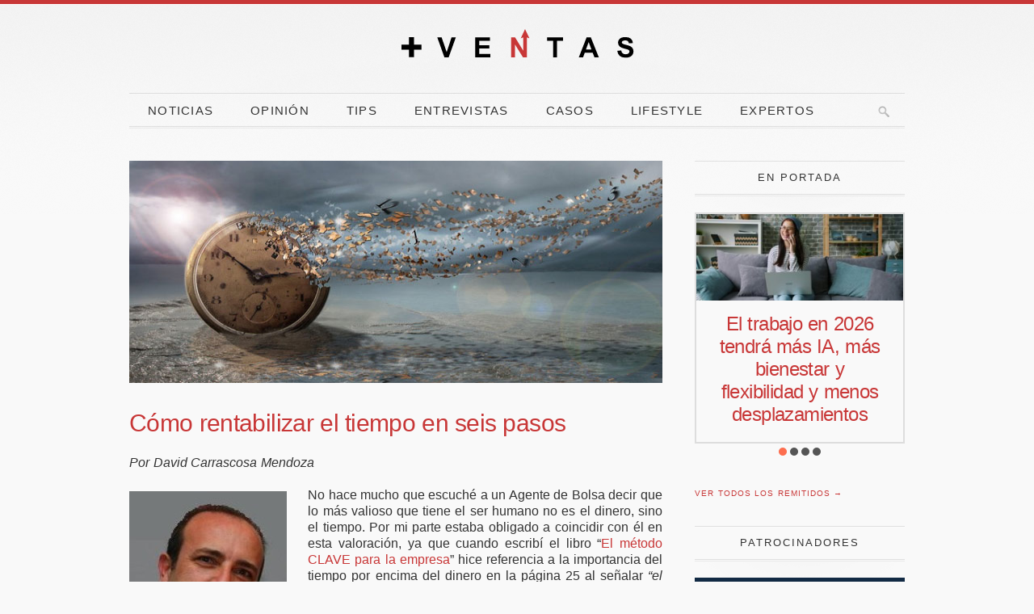

--- FILE ---
content_type: application/javascript
request_url: https://www.mas-ventas.com/wp-content/cache/autoptimize/js/autoptimize_single_a9666fa1f4d611df236383b98473882d.js?ver=2.8.7
body_size: 9085
content:
jQuery.noConflict();jQuery(document).ready(function(){if(jQuery('ul.tabs').length>0){jQuery('ul.tabs').tabs('> .tabs_content');}
if(jQuery('ul.tabs_framed').length>0){jQuery('ul.tabs_framed').tabs('> .tabs_framed_content');}
if(jQuery('ul.tabs_button').length>0){jQuery('ul.tabs_button').tabs('> .tabs_button_content');}
if(jQuery('.tabs_vertical_frame').length>0){jQuery('.tabs_vertical_frame').tabs('> .tabs_vertical_content');jQuery('.tabs_vertical li').click(function(){jQuery(this).parent().children().removeClass('current');jQuery(this).addClass('current');});}
if(jQuery('ul.blog_tabs').length>0){jQuery('ul.blog_tabs').tabs('> .blog_tabs_content');jQuery('ul.blog_tabs').data('tabs').onClick(function(index){Cufon.refresh();});}
jQuery('.hover_fade_js').live('hover',function(e){if(e.type=='mouseenter')
jQuery(this).stop().animate({opacity:0.7},400);if(e.type=='mouseleave')
jQuery(this).stop().animate({opacity:1},400);});jQuery('.toggle').toggle(function(){jQuery(this).addClass('active');},function(){jQuery(this).removeClass('active');});jQuery('.toggle').click(function(){jQuery(this).next('.toggle_content').slideToggle();});jQuery('.toggle_frame_set').each(function(i){var _this=jQuery(this),toggle=_this.find('.toggle_accordion');toggle.click(function(){if(jQuery(this).next().is(':hidden')){_this.find('.toggle_accordion').removeClass('active').next().slideUp();jQuery(this).toggleClass('active').next().slideDown();}
return false;});});var testimonialsEl=jQuery('.widget_testimonial_module');if(testimonialsEl.length>0){testimonialsEl.each(function(i){testimonialsElChildren=jQuery(this).children(':not(span)'),testimonialsCount=testimonialsElChildren.length;testimonialNext=jQuery(this).find('.testimonial_next'),testimonialPrev=jQuery(this).find('.testimonial_prev'),nextTestimonials='',prevTestimonials='';testimonialNext.click(function(){testimonialsElChildren.each(function(i){if(jQuery(this).is(':visible')){nextTestimonials=jQuery(this).next();if(nextTestimonials.hasClass('testimonial_nav'))
nextTestimonials=testimonialsElChildren.eq(0);}});testimonialsElChildren.hide();nextTestimonials.show();});testimonialPrev.click(function(){testimonialsElChildren.each(function(i){if(jQuery(this).is(':visible')){prevTestimonials=jQuery(this).prev();if(prevTestimonials.length==0)
prevTestimonials=testimonialsElChildren.eq(testimonialsCount-1);}});testimonialsElChildren.hide();prevTestimonials.show();});});}
jQuery('img.reflect').reflect({height:0.5,opacity:0.5});jQuery("a[rel^='prettyPhoto'], a[rel^='lightbox']").prettyPhoto({overlay_gallery:false,social_tools:'','theme':prettyphotoTheme});jQuery('a.email_link_noreplace').nospam({replaceText:false,filterLevel:'normal'});jQuery('a.email_link_replace').nospam({replaceText:true,filterLevel:'normal'});jQuery('.contact_form_submit').click(function(){clearInterval(preLoaderSmall);preLoaderCount=0;mysitePreloaderSmall('.mysite_contact_feedback');jQuery(this).next().css('display','inline-block');});jQuery('.flickr_badge_image a').attr('target','_blank');jQuery('.target_blank').attr('target','_blank');});(function($){var cache=[];$.preLoadImages=function(){var args_len=arguments.length;for(var i=args_len;i--;){var cacheImage=document.createElement('img');cacheImage.src=arguments[i];cache.push(cacheImage);}}})(jQuery)
jQuery.preLoadImages(assetsUri+'/transparent.gif',assetsUri+'/preloader.png');var preLoader=null;var preLoaderCount=0;function mysitePreloader(img_class){var i,positions;i=0;positions=[-26,-52,-78,-104,-130,-156,-182,-208,-234,-260,-286,0];positionsClass='center';preLoader=setInterval(function(){jQuery(img_class+' img').css('background-position',positions[i]+'px '+positionsClass);i++;preLoaderCount++;if(preLoaderCount===200){clearInterval(preLoader);preLoaderCount=0;}
if(i===12){i=0;}},70);}
var preLoaderSmall=null;var preLoaderSmallCount=0;function mysitePreloaderSmall(img_class){var i,positions;i=0;positionsSmall=[-16,-32,-48,-64,-80,-96,-112,-128,-144,-160,-176,0];positionsClassSmall='bottom';preLoaderSmall=setInterval(function(){jQuery(img_class+' img').css('background-position',positionsSmall[i]+'px '+positionsClassSmall);i++;preLoaderSmallCount++;if(preLoaderSmallCount===200){clearInterval(preLoaderSmall);preLoaderSmallCount=0;}
if(i===12){i=0;}},70);}
var preLoaderLarge=null;var preLoaderLargeCount=0;function mysitePreloaderLarge(img_class){var i,positions;i=0;positionsLarge=[-35,-70,-105,-140,-175,-210,-245,-280,-315,-350,-385,0];positionsClassLarge='top';preLoaderLarge=setInterval(function(){jQuery(img_class+' img').css('background-position',positionsLarge[i]+'px '+positionsClassLarge);i++;preLoaderLargeCount++;if(preLoaderLargeCount===200){clearInterval(preLoaderLarge);preLoaderLargeCount=0;}
if(i===12){i=0;}},70);}
mysitePreloader('.mysite_preloader');mysitePreloaderLarge('.mysite_preloader_large');function onYouTubePlayerAPIReady(id){new YT.Player(id,{height:'',width:'',videoId:'',events:{'onStateChange':onPlayerStateChange}});}
function onPlayerStateChange(event){if(event.data==YT.PlayerState.PLAYING){if(jQuery('#mysite_scrolling_slider').length>0){jQuery('#mysite_scrolling_slider').data('scrollable').stop();jQuery('#slider_module_inner').mouseout(function(){jQuery('#mysite_scrolling_slider').data('scrollable').stop();});}
if(jQuery('#fading_slides').length>0){jQuery('.slider_nav').data('slideshow').stop();}}}
var VimeoEmbed={};VimeoEmbed.vimeo_player_loaded=function(player_id){VimeoEmbed.setupAPIEventListeners(player_id);};VimeoEmbed.setupAPIEventListeners=function(target){iframe_player=document.getElementById(target);iframe_player.addEvent('onPlay',VimeoEmbed.vimeo_on_play);};VimeoEmbed.vimeo_on_play=function(player_id){if(jQuery('#mysite_scrolling_slider').length>0){jQuery('#mysite_scrolling_slider').data('scrollable').stop();jQuery('#slider_module_inner').mouseout(function(){jQuery('#mysite_scrolling_slider').data('scrollable').stop();});}
if(jQuery('#fading_slides').length>0){jQuery('.slider_nav').data('slideshow').stop();}};(function($)
{$(function(){try{$('div.mysite_form > form').ajaxForm({data:{'_mysite_form_ajax_submit':1},dataType:'json',success:function(data){if($.browser.safari){bodyelem=$('body')}else{bodyelem=$('html')}
jQuery(data.into).find(':input').each(function(){jQuery(this).removeClass('required_error');});if(data.errors){if(data.errored_fields){$('.mysite_message').remove();for(var i in data.errored_fields){$('#'+data.errored_fields[i]).addClass('required_error');}
bodyelem.animate({scrollTop:$(data.into).offset().top-80},'slow',function(){jQuery('.mysite_contact_feedback').css('display','none');});}
if(data.errored_fields==''||!data.sidebar){if(data.errors){bodyelem.animate({scrollTop:$(data.into).offset().top-80},'slow',function(){$('.mysite_message').remove();$(data.errors).css('display','none').prependTo(data.into).slideDown('slow');jQuery('.mysite_contact_feedback').css('display','none');});}}}
if(data.mail_sent){$('.mysite_message').remove();$(data.into+' > form').remove();bodyelem.animate({scrollTop:$(data.into).offset().top-80},'slow',function(){$(data.success).css('display','none').prependTo(data.into).slideDown('slow');jQuery('.mysite_contact_feedback').css('display','none');});}}});}catch(e){}});})(jQuery);(function($)
{$.fn.preloader=function(options){var defaults={selector:'',imgSelector:'img:not(.nopreload)',imgAppend:'a',fade:true,delay:500,fadein:400,slider:false,resizeDisabled:resizeDisabled,nonce:imageNonce,beforeShowAll:function(){},onDone:function(){},oneachload:function(image){}},options=$.extend({},defaults,options);var ua=$.browser,uaVersion=ua.version.substring(0,1);options.delay=0;return this.each(function(){options.beforeShowAll.call(this);var $this=$(this),images=$this.find(options.imgSelector),count=images.length;$this.load={preload:function(count){if(count>0){$this.load.loadImage(0,count);}else if(options.slider&&$this.find('.video_frame').length>0){options.onDone.call(this);}else{return;}},loadImage:function(i,count){if(i<count){var imgId=Math.floor(Math.random()*1000)+'_img_';$this.load.append(i,imgId);if(options.resizeDisabled=='true')
$this.load.loader(i,$(images[i]).attr('src'),imgId);else
$this.load.resize(i,imgId);}else{options.onDone.call(this);}},append:function(i,imgId){$('<span id="'+imgId+(i+1)+'"></span>').each(function(){if(options.imgAppend){$(this).appendTo($this.find(options.imgAppend).eq(i));}else{$(this).appendTo($(options.selector));}});},loader:function(i,image,imgId){var newImage=new Image(),currImage=$('#'+imgId+(i+1)),title=($(images[i]).attr('title'))?$(images[i]).attr('title'):'';$(newImage).load(function(){var currImgWidth=$(images[i]).attr('width'),currImgHeight=$(images[i]).attr('height');$(this).attr('width',currImgWidth);$(this).attr('height',currImgHeight);if(responsiveSite=='true'&&options.fade){paddingBottom=currImgHeight*100/$(images[i]).attr('width');$(images[i]).parent().parent().prepend('<span class="placeholder" style="padding-bottom:'+paddingBottom+'%;display:block;padding-top:'+imagePadding+'px;height:0;width:100%;"></span>');$(images[i]).parent().remove();}else{$(images[i]).parent().remove()}
if(options.fade){$(this).css('display','none');$(currImage).append(this);j=i+1;$(this).parent().prev().delay(j*options.delay).queue(function(){$(this).remove();if(responsiveSite=='true'){currImage.prev().remove();}});$(this).delay(j*options.delay).fadeIn(options.fadein).queue(function(){$(this).addClass($(images[i]).attr('class'));if($(this).parent().parent().is('a')){if(($(this).parent().parent().attr('rel'))){if($(this).parent().parent().attr('rel').match('prettyPhoto')){var filename=$(this).parent().parent().attr('href'),videos=['swf','youtube','vimeo','mov'];for(var v in videos){if(filename.match(videos[v])){var video_icon=true;}else{var zoom_icon=true;}}}}}else{}
if(video_icon){$(this).parent().parent().css('backgroundImage','url('+assetsUri+'/play.png)');}else if(zoom_icon){$(this).parent().parent().css('backgroundImage','url('+assetsUri+'/zoom.png)');}
options.oneachload.call(this,this);});if((!ua.msie)||(uaVersion>='9'&&ua.msie)){$this.load.loadImage(i+1,count);}}else{$(this).addClass($(images[i]).attr('class'));$(currImage).append(this);if((!ua.msie)||(uaVersion>='9'&&ua.msie)){$this.load.loadImage(i+1,count);}
options.oneachload.call(this,this);}}).error(function(){$this.load.loadImage(i+1,count);}).attr('src',image).attr('title',title).attr('alt',$(images[i]).attr('alt'));if(uaVersion<='8'&&ua.msie){$this.load.loadImage(i+1,count);}},resize:function(i,imgId){var imgResize=$('<input>',{type:'text',name:'ajax_image_resize_url',val:$(images[i]).attr('src')})
imgWidth=$('<input>',{type:'text',name:'img_width',val:$(images[i]).attr('width')}),imgHeight=$('<input>',{type:'text',name:'img_height',val:$(images[i]).attr('height')}),j5M5601=$('<input>',{type:'text',name:'j5M5601',val:options.nonce});postData=imgResize.add(imgWidth).add(imgHeight).add(j5M5601).serialize();$.ajax({type:'POST',dataType:'json',data:postData,beforeSend:function(x){if(x&&x.overrideMimeType){x.overrideMimeType('application/json;charset=UTF-8');}},success:function(data){$this.load.loader(i,data.url,imgId);}});}};$this.load.preload(count);});}})(jQuery);var arrowimages={down:['',''],right:['','']}
var jqueryslidemenu={animateduration:{over:200,out:25},buildmenu:function(menuid,arrowsvar){jQuery(document).ready(function($){$(" #main_navigation a").removeAttr("title");var $mainmenu=$("."+menuid+">ul")
var $headers=$mainmenu.find("ul").parent()
$headers.each(function(i){var $curobj=$(this)
var $subul=$(this).find('ul:eq(0)')
this._dimensions={w:this.offsetWidth,h:this.offsetHeight,subulw:$subul.outerWidth(),subulh:$subul.outerHeight()}
this.istopheader=$curobj.parents("ul").length==1?true:false
$subul.css({top:this.istopheader?this._dimensions.h+"px":0})
$curobj.hover(function(e){var $targetul=$(this).children("ul:eq(0)")
this._offsets={left:$(this).offset().left,top:$(this).offset().top}
if(jQuery.browser.msie){var menuleft=this.istopheader?0:this._dimensions.w+2
menuleft=(this._offsets.left+menuleft+this._dimensions.subulw>$(window).width())?(this.istopheader?-this._dimensions.subulw+this._dimensions.w:-this._dimensions.w)-4:menuleft}
if(!jQuery.browser.msie){var menuleft=this.istopheader?0:this._dimensions.w
menuleft=(this._offsets.left+menuleft+this._dimensions.subulw>$(window).width())?(this.istopheader?-this._dimensions.subulw+this._dimensions.w:-this._dimensions.w):menuleft}
if($targetul.queue().length<=1){$targetul.css({left:menuleft+"px",width:this._dimensions.subulw+'px'}).slideDown(jqueryslidemenu.animateduration.over,function(){if(jQuery.browser.safari){jQuery(this).find('li').css('display','block')}})
if(jQuery.browser.msie){ieVersion=jQuery.browser.version.substring(0,1);if(ieVersion==7){var disableArrors=true;}}
if(!disableArrors){if(this.istopheader&&jQuery(this).children().eq(0).find('span.menu_arrow').length<1){$curobj.children("a:eq(0)").append('<span class="menu_arrow"></span>')}}}},function(e){var $targetul=$(this).children("ul:eq(0)")
$targetul.slideUp(jqueryslidemenu.animateduration.out,function(){if(jQuery.browser.safari){jQuery(this).find('li').css('display','inline-block')}})})
$curobj.click(function(){$(this).children("ul:eq(0)").hide()})})
$mainmenu.find("ul").css({display:'none',visibility:'visible'})})}};if(disableSlidemenu=='false'){jqueryslidemenu.buildmenu("jqueryslidemenu",arrowimages);}
(function(a){a.fn.extend({reflect:function(b){b=a.extend({height:1/3,opacity:0.5},b);return this.unreflect().each(function(){var c=this;if(/^img$/i.test(c.tagName)){function d(){var g=c.width,f=c.height,l,i,m,h,k;i=Math.floor((b.height>1)?Math.min(f,b.height):f*b.height);if(a.browser.msie){l=a("<img />").attr("src",c.src).css({width:g,height:f,marginBottom:i-f,filter:"flipv -ms-filter:progid:DXImageTransform.Microsoft.Alpha(opacity="+(b.opacity*100)+", style=1, finishOpacity=0, startx=0, starty=0, finishx=0, finishy="+(i/f*100)+")"})[0]}else{l=a("<canvas />")[0];if(!l.getContext){return}h=l.getContext("2d");try{a(l).attr({width:g,height:i});h.save();h.translate(0,f-1);h.scale(1,-1);h.drawImage(c,0,0,g,f);h.restore();h.globalCompositeOperation="destination-out";k=h.createLinearGradient(0,0,0,i);k.addColorStop(0,"rgba(255, 255, 255, "+(1-b.opacity)+")");k.addColorStop(1,"rgba(255, 255, 255, 1.0)");h.fillStyle=k;h.rect(0,0,g,i);h.fill()}catch(j){return}}a(l).css({display:"block",border:0});m=a(/^a$/i.test(c.parentNode.tagName)?"<span />":"<div />").insertAfter(c).append([c,l])[0];m.className=c.className;a.data(c,"reflected",m.style.cssText=c.style.cssText);a(m).css({width:g,height:f+i,overflow:"hidden"});c.style.cssText="display: block; border: 0px";c.className="reflected"}if(c.complete){d()}else{a(c).load(d)}}})},unreflect:function(){return this.unbind("load").each(function(){var c=this,b=a.data(this,"reflected"),d;if(b!==undefined){d=c.parentNode;c.className=d.className;c.style.cssText=b;a.removeData(c,"reflected");d.parentNode.replaceChild(c,d)}})}})})(jQuery);(function($){$.fn.hoverIntent=function(f,g){var cfg={sensitivity:7,interval:100,timeout:0};cfg=$.extend(cfg,g?{over:f,out:g}:f);var cX,cY,pX,pY;var track=function(ev){cX=ev.pageX;cY=ev.pageY;};var compare=function(ev,ob){ob.hoverIntent_t=clearTimeout(ob.hoverIntent_t);if((Math.abs(pX-cX)+Math.abs(pY-cY))<cfg.sensitivity){$(ob).unbind("mousemove",track);ob.hoverIntent_s=1;return cfg.over.apply(ob,[ev]);}else{pX=cX;pY=cY;ob.hoverIntent_t=setTimeout(function(){compare(ev,ob);},cfg.interval);}};var delay=function(ev,ob){ob.hoverIntent_t=clearTimeout(ob.hoverIntent_t);ob.hoverIntent_s=0;return cfg.out.apply(ob,[ev]);};var handleHover=function(e){var p=(e.type=="mouseover"?e.fromElement:e.toElement)||e.relatedTarget;while(p&&p!=this){try{p=p.parentNode;}catch(e){p=this;}}if(p==this){return false;}var ev=jQuery.extend({},e);var ob=this;if(ob.hoverIntent_t){ob.hoverIntent_t=clearTimeout(ob.hoverIntent_t);}if(e.type=="mouseover"){pX=ev.pageX;pY=ev.pageY;$(ob).bind("mousemove",track);if(ob.hoverIntent_s!=1){ob.hoverIntent_t=setTimeout(function(){compare(ev,ob);},cfg.interval);}}else{$(ob).unbind("mousemove",track);if(ob.hoverIntent_s==1){ob.hoverIntent_t=setTimeout(function(){delay(ev,ob);},cfg.timeout);}}};return this.mouseover(handleHover).mouseout(handleHover);};})(jQuery);jQuery.easing['jswing']=jQuery.easing['swing'];jQuery.extend(jQuery.easing,{def:'easeOutQuad',swing:function(x,t,b,c,d){return jQuery.easing[jQuery.easing.def](x,t,b,c,d);},easeInQuad:function(x,t,b,c,d){return c*(t/=d)*t+b;},easeOutQuad:function(x,t,b,c,d){return-c*(t/=d)*(t-2)+b;},easeInOutQuad:function(x,t,b,c,d){if((t/=d/2)<1)return c/2*t*t+b;return-c/2*((--t)*(t-2)-1)+b;},easeInCubic:function(x,t,b,c,d){return c*(t/=d)*t*t+b;},easeOutCubic:function(x,t,b,c,d){return c*((t=t/d-1)*t*t+1)+b;},easeInOutCubic:function(x,t,b,c,d){if((t/=d/2)<1)return c/2*t*t*t+b;return c/2*((t-=2)*t*t+2)+b;},easeInQuart:function(x,t,b,c,d){return c*(t/=d)*t*t*t+b;},easeOutQuart:function(x,t,b,c,d){return-c*((t=t/d-1)*t*t*t-1)+b;},easeInOutQuart:function(x,t,b,c,d){if((t/=d/2)<1)return c/2*t*t*t*t+b;return-c/2*((t-=2)*t*t*t-2)+b;},easeInQuint:function(x,t,b,c,d){return c*(t/=d)*t*t*t*t+b;},easeOutQuint:function(x,t,b,c,d){return c*((t=t/d-1)*t*t*t*t+1)+b;},easeInOutQuint:function(x,t,b,c,d){if((t/=d/2)<1)return c/2*t*t*t*t*t+b;return c/2*((t-=2)*t*t*t*t+2)+b;},easeInSine:function(x,t,b,c,d){return-c*Math.cos(t/d*(Math.PI/2))+c+b;},easeOutSine:function(x,t,b,c,d){return c*Math.sin(t/d*(Math.PI/2))+b;},easeInOutSine:function(x,t,b,c,d){return-c/2*(Math.cos(Math.PI*t/d)-1)+b;},easeInExpo:function(x,t,b,c,d){return(t==0)?b:c*Math.pow(2,10*(t/d-1))+b;},easeOutExpo:function(x,t,b,c,d){return(t==d)?b+c:c*(-Math.pow(2,-10*t/d)+1)+b;},easeInOutExpo:function(x,t,b,c,d){if(t==0)return b;if(t==d)return b+c;if((t/=d/2)<1)return c/2*Math.pow(2,10*(t-1))+b;return c/2*(-Math.pow(2,-10*--t)+2)+b;},easeInCirc:function(x,t,b,c,d){return-c*(Math.sqrt(1-(t/=d)*t)-1)+b;},easeOutCirc:function(x,t,b,c,d){return c*Math.sqrt(1-(t=t/d-1)*t)+b;},easeInOutCirc:function(x,t,b,c,d){if((t/=d/2)<1)return-c/2*(Math.sqrt(1-t*t)-1)+b;return c/2*(Math.sqrt(1-(t-=2)*t)+1)+b;},easeInElastic:function(x,t,b,c,d){var s=1.70158;var p=0;var a=c;if(t==0)return b;if((t/=d)==1)return b+c;if(!p)p=d*.3;if(a<Math.abs(c)){a=c;var s=p/4;}
else var s=p/(2*Math.PI)*Math.asin(c/a);return-(a*Math.pow(2,10*(t-=1))*Math.sin((t*d-s)*(2*Math.PI)/p))+b;},easeOutElastic:function(x,t,b,c,d){var s=1.70158;var p=0;var a=c;if(t==0)return b;if((t/=d)==1)return b+c;if(!p)p=d*.3;if(a<Math.abs(c)){a=c;var s=p/4;}
else var s=p/(2*Math.PI)*Math.asin(c/a);return a*Math.pow(2,-10*t)*Math.sin((t*d-s)*(2*Math.PI)/p)+c+b;},easeInOutElastic:function(x,t,b,c,d){var s=1.70158;var p=0;var a=c;if(t==0)return b;if((t/=d/2)==2)return b+c;if(!p)p=d*(.3*1.5);if(a<Math.abs(c)){a=c;var s=p/4;}
else var s=p/(2*Math.PI)*Math.asin(c/a);if(t<1)return-.5*(a*Math.pow(2,10*(t-=1))*Math.sin((t*d-s)*(2*Math.PI)/p))+b;return a*Math.pow(2,-10*(t-=1))*Math.sin((t*d-s)*(2*Math.PI)/p)*.5+c+b;},easeInBack:function(x,t,b,c,d,s){if(s==undefined)s=1.70158;return c*(t/=d)*t*((s+1)*t-s)+b;},easeOutBack:function(x,t,b,c,d,s){if(s==undefined)s=1.70158;return c*((t=t/d-1)*t*((s+1)*t+s)+1)+b;},easeInOutBack:function(x,t,b,c,d,s){if(s==undefined)s=1.70158;if((t/=d/2)<1)return c/2*(t*t*(((s*=(1.525))+1)*t-s))+b;return c/2*((t-=2)*t*(((s*=(1.525))+1)*t+s)+2)+b;},easeInBounce:function(x,t,b,c,d){return c-jQuery.easing.easeOutBounce(x,d-t,0,c,d)+b;},easeOutBounce:function(x,t,b,c,d){if((t/=d)<(1/2.75)){return c*(7.5625*t*t)+b;}else if(t<(2/2.75)){return c*(7.5625*(t-=(1.5/2.75))*t+.75)+b;}else if(t<(2.5/2.75)){return c*(7.5625*(t-=(2.25/2.75))*t+.9375)+b;}else{return c*(7.5625*(t-=(2.625/2.75))*t+.984375)+b;}},easeInOutBounce:function(x,t,b,c,d){if(t<d/2)return jQuery.easing.easeInBounce(x,t*2,0,c,d)*.5+b;return jQuery.easing.easeOutBounce(x,t*2-d,0,c,d)*.5+c*.5+b;}});jQuery.fn.nospam=function(settings){settings=jQuery.extend({replaceText:false,filterLevel:'normal'},settings);return this.each(function(){e=null;if(settings.filterLevel=='low'){if(jQuery(this).is('a[rel]')){e=jQuery(this).attr('rel').replace('//','@').replace(/\//g,'.');}else{e=jQuery(this).text().replace('//','@').replace(/\//g,'.');}}else{if(jQuery(this).is('a[rel]')){e=jQuery(this).attr('rel').split('').reverse().join('').replace('//','@').replace(/\//g,'.');}else{e=jQuery(this).text().split('').reverse().join('').replace('//','@').replace(/\//g,'.');}}
if(e){if(jQuery(this).is('a[rel]')){jQuery(this).attr('href','mailto:'+e);if(settings.replaceText){jQuery(this).text(e);}}else{jQuery(this).text(e);}}});};var checkboxHeight="25";var radioHeight="25";var selectWidth="190";var Custom={init:function(){var inputs=document.getElementsByTagName("input"),span=Array(),textnode,option,active;for(a=0;a<inputs.length;a++){if((inputs[a].type=="checkbox"||inputs[a].type=="radio")&&jQuery(inputs[a]).hasClass('styled')){span[a]=document.createElement("span");span[a].className=inputs[a].type;if(inputs[a].checked==true){if(inputs[a].type=="checkbox"){position="0 -"+(checkboxHeight*2)+"px";span[a].style.backgroundPosition=position;}else{position="0 -"+(radioHeight*2)+"px";span[a].style.backgroundPosition=position;}}
inputs[a].parentNode.insertBefore(span[a],inputs[a]);inputs[a].onchange=Custom.clear;if(!inputs[a].getAttribute("disabled")){span[a].onmousedown=Custom.pushed;span[a].onmouseup=Custom.check;}else{span[a].className=span[a].className+=" disabled";}}}
inputs=document.getElementsByTagName("select");for(a=0;a<inputs.length;a++){if(jQuery(inputs[a]).hasClass('styled')){option=inputs[a].getElementsByTagName("option");active=option[0].childNodes[0].nodeValue;textnode=document.createTextNode(active);for(b=0;b<option.length;b++){if(option[b].selected==true){textnode=document.createTextNode(option[b].childNodes[0].nodeValue);}}
span[a]=document.createElement("span");span[a].className="select";span[a].id="select"+inputs[a].name;span[a].appendChild(textnode);inputs[a].parentNode.insertBefore(span[a],inputs[a]);if(!inputs[a].getAttribute("disabled")){inputs[a].onchange=Custom.choose;}else{inputs[a].previousSibling.className=inputs[a].previousSibling.className+=" disabled";}}}
document.onmouseup=Custom.clear;},pushed:function(){element=this.nextSibling;if(element.checked==true&&element.type=="checkbox"){this.style.backgroundPosition="0 -"+checkboxHeight*3+"px";}else if(element.checked==true&&element.type=="radio"){this.style.backgroundPosition="0 -"+radioHeight*3+"px";}else if(element.checked!=true&&element.type=="checkbox"){this.style.backgroundPosition="0 -"+checkboxHeight+"px";}else{this.style.backgroundPosition="0 -"+radioHeight+"px";}},check:function(){element=this.nextSibling;if(element.checked==true&&element.type=="checkbox"){this.style.backgroundPosition="0 0";element.checked=false;}else{if(element.type=="checkbox"){this.style.backgroundPosition="0 -"+checkboxHeight*2+"px";}else{this.style.backgroundPosition="0 -"+radioHeight*2+"px";group=this.nextSibling.name;inputs=document.getElementsByTagName("input");for(a=0;a<inputs.length;a++){if(inputs[a].name==group&&inputs[a]!=this.nextSibling){inputs[a].previousSibling.style.backgroundPosition="0 0";}}}
element.checked=true;}},clear:function(){inputs=document.getElementsByTagName("input");for(var b=0;b<inputs.length;b++){if(inputs[b].type=="checkbox"&&inputs[b].checked==true&&jQuery(inputs[b]).hasClass('styled')){inputs[b].previousSibling.style.backgroundPosition="0 -"+checkboxHeight*2+"px";}else if(inputs[b].type=="checkbox"&&jQuery(inputs[b]).hasClass('styled')){inputs[b].previousSibling.style.backgroundPosition="0 0";}else if(inputs[b].type=="radio"&&inputs[b].checked==true&&jQuery(inputs[b]).hasClass('styled')){inputs[b].previousSibling.style.backgroundPosition="0 -"+radioHeight*2+"px";}else if(inputs[b].type=="radio"&&jQuery(inputs[b]).hasClass('styled')){inputs[b].previousSibling.style.backgroundPosition="0 0";}}},choose:function(){option=this.getElementsByTagName("option");for(d=0;d<option.length;d++){if(option[d].selected==true){document.getElementById("select"+this.name).childNodes[0].nodeValue=option[d].childNodes[0].nodeValue;}}}}
window.onload=Custom.init;;(function(a){a.fn.extend({actual:function(b,k){var c,d,h,g,f,j,e,i;if(!this[b]){throw'$.actual => The jQuery method "'+b+'" you called does not exist';}h=a.extend({absolute:false,clone:false,includeMargin:undefined},k);d=this;if(h.clone===true){e=function(){d=d.filter(":first").clone().css({position:"absolute",top:-1000}).appendTo("body");};i=function(){d.remove();};}else{e=function(){c=d.parents().andSelf().filter(":hidden");g=h.absolute===true?{position:"absolute",visibility:"hidden",display:"block"}:{visibility:"hidden",display:"block"};f=[];c.each(function(){var m={},l;for(l in g){m[l]=this.style[l];this.style[l]=g[l];}f.push(m);});};i=function(){c.each(function(m){var n=f[m],l;for(l in g){this.style[l]=n[l];}});};}e();j=d[b](h.includeMargin);i();return j;}});})(jQuery);(function($){$.fn.jScroll=function(e){var f=$.extend({},$.fn.jScroll.defaults,e);return this.each(function(){var a=$(this);var b=$(window);var c=new location(a);b.scroll(function(){a.stop().animate(c.getMargin(b),f.speed)})});function location(d){this.min=d.offset().top;this.originalMargin=parseInt(d.css("margin-top"),10)||0;this.getMargin=function(a){var b=d.parent().height()-d.outerHeight();var c=this.originalMargin;if(a.scrollTop()>=this.min)c=c+f.top+a.scrollTop()-this.min;if(c>b)c=b;return({"marginTop":c+'px'})}}};$.fn.jScroll.defaults={speed:"slow",top:10}})(jQuery);
/*!
* FitVids 1.0
*
* Copyright 2011, Chris Coyier - http://css-tricks.com + Dave Rupert - http://daverupert.com
* Credit to Thierry Koblentz - http://www.alistapart.com/articles/creating-intrinsic-ratios-for-video/
* Released under the WTFPL license - http://sam.zoy.org/wtfpl/
*
* Date: Thu Sept 01 18:00:00 2011 -0500
*/
(function(a){a.fn.fitVids=function(b){var c={customSelector:null};var e=document.createElement("div"),d=document.getElementsByTagName("base")[0]||document.getElementsByTagName("script")[0];e.className="fit-vids-style";e.innerHTML="&shy;<style>.fluid-width-video-wrapper{width:100%;position: relative;padding:0;}.fluid-width-video-wrapper iframe,.fluid-width-video-wrapper object,.fluid-width-video-wrapper embed {position:absolute;top: 0;left: 0;width:100%!important;height:100%!important;}</style>";d.parentNode.insertBefore(e,d);if(b){a.extend(c,b)}return this.each(function(){var f=["iframe[src*='player.vimeo.com']","iframe[src*='www.youtube.com']","iframe[src*='www.kickstarter.com']","object","embed"];if(c.customSelector){f.push(c.customSelector)}var g=a(this).find(f.join(","));g.each(function(){var k=a(this);if(this.tagName.toLowerCase()=="embed"&&k.parent("object").length||k.parent(".fluid-width-video-wrapper").length){return}var h=this.tagName.toLowerCase()=="object"?k.attr("height"):k.height(),i=h/k.width();if(!k.attr("id")){var j="fitvid"+Math.floor(Math.random()*999999);k.attr("id",j)}k.wrap('<div class="fluid-width-video-wrapper"></div>').parent(".fluid-width-video-wrapper").css("padding-top",(i*100)+"%");k.removeAttr("height").removeAttr("width")})})}})(jQuery);var Froogaloop=function(){var e={hasWindowEvent:false,PLAYER_DOMAIN:"",eventCallbacks:{},iframe_pattern:/player\.(([a-zA-Z0-9_\.]+)\.)?vimeo(ws)?\.com\/video\/([0-9]+)/i},j=function(b){b||(b=document.getElementsByTagName("iframe"));for(var a,c=0,f=b.length,g;c<f;c++){a=b[c];if(g=e.iframe_pattern.test(a.getAttribute("src"))){a.api=h.api;a.get=h.get;a.addEvent=h.addEvent}}},h={api:function(b,a){i(b,a,this)},get:function(b,a){k(b,a,this.id!=""?this.id:null);i(b,null,this)},addEvent:function(b,a){k(b,a,this.id!=""?this.id:null);b!="onLoad"&&i("api_addEventListener",[b,a.name],this);if(e.hasWindowEvent)return false;e.PLAYER_DOMAIN=d.getDomainFromUrl(this.getAttribute("src"));window.addEventListener?window.addEventListener("message",l,false):window.attachEvent("onmessage",l,false);e.hasWindowEvent=true}},i=function(b,a,c){if(!c.contentWindow.postMessage)return false;if(a===undefined||a===null)a="";var f=c.getAttribute("src").split("?")[0];b=d.serialize({method:b,params:a,id:c.getAttribute("id")});c.contentWindow.postMessage(b,f)},k=function(b,a,c){if(c){e.eventCallbacks[c]||(e.eventCallbacks[c]={});e.eventCallbacks[c][b]=a}else e.eventCallbacks[b]=a},l=function(b){if(b.origin!=e.PLAYER_DOMAIN)return false;var a=d.unserialize(b.data);b=a.params?a.params.split('"').join("").split(","):"";a=a.method;var c=b[b.length-1];if(c=="")c=null;if(a=c?e.eventCallbacks[c][a]:e.eventCallbacks[a])b.length>0?a.apply(null,b):a.call()},d={r20:/%20/g,isArray:function(b){return Object.prototype.toString.call(b)==="[object Array]"},isFunction:function(b){return Object.prototype.toString.call(b)==="[object Function]"},unserialize:function(b){if(!b)return false;var a={};b=b.split("&");for(var c,f,g=0;g<b.length;g++){c=unescape(b[g].split("=")[0]);f=unescape(b[g].split("=")[1]);if(f.indexOf("=")>-1)f=d.unserialize(f);a[c]=f}return a},s:false,serialize:function(b){d.s=[];for(var a in b)d.buildParams(a,b[a]);return d.s.join("&").replace(d.r20,"+")},buildParams:function(b,a){var c=0;if(d.isArray(a)){for(;c<a.length;c++)a[c]=encodeURIComponent(a[c]);d.addToParam(encodeURIComponent(b),a.join(","))}else d.addToParam(encodeURIComponent(b),encodeURIComponent(a))},addToParam:function(b,a){a=d.isFunction(a)?a():a;d.s[d.s.length]=b+"="+a},getDomainFromUrl:function(b){b=b.split("/");for(var a="",c=0;c<b.length;c++){if(c<3)a+=b[c];else break;if(c<2)a+="/"}return a}};j();return{init:j}}();if(!window['YT']){var YT={loading:0,loaded:0};}if(!window['YTConfig']){var YTConfig={};}if(!YT.loading){YT.loading=1;(function(){var l=[];YT.ready=function(f){if(YT.loaded){f();}else{l.push(f);}};window.onYTReady=function(){YT.loaded=1;for(var i=0;i<l.length;i++){try{l[i]();}catch(e){}}};YT.setConfig=function(c){for(var k in c){if(c.hasOwnProperty(k)){YTConfig[k]=c[k];}}};var a=document.createElement('script');a.src='//s.ytimg.com/yts/jsbin/www-widgetapi-vflSEIUSR.js';a.async=true;var b=document.getElementsByTagName('script')[0];b.parentNode.insertBefore(a,b);})();}